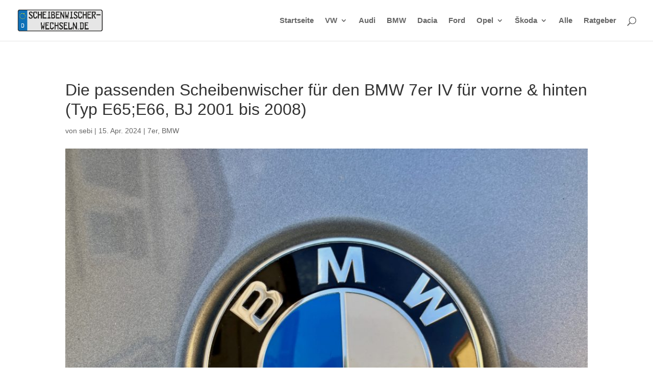

--- FILE ---
content_type: text/css
request_url: https://scheibenwischer-wechseln.de/wp-content/cache/autoptimize/css/autoptimize_single_7e3f76cbad2930fec38114102f0506c1.css
body_size: -888
content:
@font-face{font-family:ETmodules;font-display:block;src:url(//scheibenwischer-wechseln.de/wp-content/themes/Divi/core/admin/fonts/modules/all/modules.eot);src:url(//scheibenwischer-wechseln.de/wp-content/themes/Divi/core/admin/fonts/modules/all/modules.eot?#iefix) format("embedded-opentype"),url(//scheibenwischer-wechseln.de/wp-content/themes/Divi/core/admin/fonts/modules/all/modules.woff) format("woff"),url(//scheibenwischer-wechseln.de/wp-content/themes/Divi/core/admin/fonts/modules/all/modules.ttf) format("truetype"),url(//scheibenwischer-wechseln.de/wp-content/themes/Divi/core/admin/fonts/modules/all/modules.svg#ETmodules) format("svg");font-weight:400;font-style:normal}@font-face{font-family:FontAwesome;font-style:normal;font-weight:400;font-display:block;src:url(//scheibenwischer-wechseln.de/wp-content/themes/Divi/core/admin/fonts/fontawesome/fa-regular-400.eot);src:url(//scheibenwischer-wechseln.de/wp-content/themes/Divi/core/admin/fonts/fontawesome/fa-regular-400.eot?#iefix) format("embedded-opentype"),url(//scheibenwischer-wechseln.de/wp-content/themes/Divi/core/admin/fonts/fontawesome/fa-regular-400.woff2) format("woff2"),url(//scheibenwischer-wechseln.de/wp-content/themes/Divi/core/admin/fonts/fontawesome/fa-regular-400.woff) format("woff"),url(//scheibenwischer-wechseln.de/wp-content/themes/Divi/core/admin/fonts/fontawesome/fa-regular-400.ttf) format("truetype"),url(//scheibenwischer-wechseln.de/wp-content/themes/Divi/core/admin/fonts/fontawesome/fa-regular-400.svg#fontawesome) format("svg")}@font-face{font-family:FontAwesome;font-style:normal;font-weight:900;font-display:block;src:url(//scheibenwischer-wechseln.de/wp-content/themes/Divi/core/admin/fonts/fontawesome/fa-solid-900.eot);src:url(//scheibenwischer-wechseln.de/wp-content/themes/Divi/core/admin/fonts/fontawesome/fa-solid-900.eot?#iefix) format("embedded-opentype"),url(//scheibenwischer-wechseln.de/wp-content/themes/Divi/core/admin/fonts/fontawesome/fa-solid-900.woff2) format("woff2"),url(//scheibenwischer-wechseln.de/wp-content/themes/Divi/core/admin/fonts/fontawesome/fa-solid-900.woff) format("woff"),url(//scheibenwischer-wechseln.de/wp-content/themes/Divi/core/admin/fonts/fontawesome/fa-solid-900.ttf) format("truetype"),url(//scheibenwischer-wechseln.de/wp-content/themes/Divi/core/admin/fonts/fontawesome/fa-solid-900.svg#fontawesome) format("svg")}@font-face{font-family:FontAwesome;font-style:normal;font-weight:400;font-display:block;src:url(//scheibenwischer-wechseln.de/wp-content/themes/Divi/core/admin/fonts/fontawesome/fa-brands-400.eot);src:url(//scheibenwischer-wechseln.de/wp-content/themes/Divi/core/admin/fonts/fontawesome/fa-brands-400.eot?#iefix) format("embedded-opentype"),url(//scheibenwischer-wechseln.de/wp-content/themes/Divi/core/admin/fonts/fontawesome/fa-brands-400.woff2) format("woff2"),url(//scheibenwischer-wechseln.de/wp-content/themes/Divi/core/admin/fonts/fontawesome/fa-brands-400.woff) format("woff"),url(//scheibenwischer-wechseln.de/wp-content/themes/Divi/core/admin/fonts/fontawesome/fa-brands-400.ttf) format("truetype"),url(//scheibenwischer-wechseln.de/wp-content/themes/Divi/core/admin/fonts/fontawesome/fa-brands-400.svg#fontawesome) format("svg")}

--- FILE ---
content_type: text/css
request_url: https://scheibenwischer-wechseln.de/wp-content/et-cache/3084/et-core-unified-tb-14-deferred-3084.min.css?ver=1764972426
body_size: -349
content:
.et_pb_section_0_tb_footer.et_pb_section{background-color:#2d2d2d!important}.et_pb_social_media_follow_network_0_tb_footer a.icon{background-color:#3b5998!important}.et_pb_social_media_follow_network_1_tb_footer a.icon{background-color:#000000!important}.et_pb_social_media_follow_network_2_tb_footer a.icon{background-color:#ea2c59!important}.et_pb_social_media_follow_network_3_tb_footer a.icon{background-color:#a82400!important}.et_pb_image_0 .et_pb_image_wrap img,.et_pb_image_1 .et_pb_image_wrap img,.et_pb_image_3 .et_pb_image_wrap img,.et_pb_image_14 .et_pb_image_wrap img,.et_pb_image_15 .et_pb_image_wrap img,.et_pb_image_16 .et_pb_image_wrap img,.et_pb_image_17 .et_pb_image_wrap img,.et_pb_image_18 .et_pb_image_wrap img{max-height:none}.et_pb_image_0,.et_pb_image_1{margin-bottom:6px!important;text-align:center}.et_pb_image_0 .et_pb_image_wrap{display:block}.et_pb_text_3,.et_pb_text_5,.et_pb_text_8,.et_pb_text_16{margin-bottom:8px!important}.et_pb_image_2 .et_pb_image_wrap img{max-height:350px;width:auto}.et_pb_image_2,.et_pb_image_3{margin-bottom:8px!important;text-align:center}.et_pb_button_0,.et_pb_button_0:after,.et_pb_button_1,.et_pb_button_1:after,.et_pb_button_2,.et_pb_button_2:after,.et_pb_button_3,.et_pb_button_3:after,.et_pb_button_4,.et_pb_button_4:after,.et_pb_button_5,.et_pb_button_5:after,.et_pb_button_6,.et_pb_button_6:after,.et_pb_button_7,.et_pb_button_7:after{transition:all 300ms ease 0ms}.et_pb_row_2.et_pb_row{padding-right:20px!important;padding-left:20px!important;padding-right:20px;padding-left:20px}.et_pb_row_2{box-shadow:6px 6px 18px 0px rgba(0,0,0,0.3)}.et_pb_row_3.et_pb_row,.et_pb_row_5.et_pb_row{padding-bottom:5px!important;padding-bottom:5px}.et_pb_row_4.et_pb_row,.et_pb_row_9.et_pb_row{padding-top:5px!important;padding-top:5px}.et_pb_text_9,.et_pb_text_39{margin-bottom:0px!important}.et_pb_text_10,.et_pb_text_12,.et_pb_text_41,.et_pb_text_45,.et_pb_text_47{margin-bottom:6px!important}.et_pb_image_4,.et_pb_image_5,.et_pb_image_19,.et_pb_image_20{text-align:left;margin-left:0}.et_pb_section_1.et_pb_section{padding-top:0px}.et_pb_image_6{margin-top:40px!important;text-align:center}.et_pb_icon_0,.et_pb_image_7,.et_pb_icon_1,.et_pb_icon_2,.et_pb_image_14,.et_pb_image_15,.et_pb_image_16,.et_pb_image_17,.et_pb_image_18{text-align:center}.et_pb_icon_0 .et_pb_icon_wrap .et-pb-icon{font-family:ETmodules!important;font-weight:400!important;color:#0a0000;font-size:96px}.et_pb_icon_1 .et_pb_icon_wrap .et-pb-icon,.et_pb_icon_2 .et_pb_icon_wrap .et-pb-icon{font-family:FontAwesome!important;font-weight:900!important;color:#0a0000;font-size:125px}.et_pb_text_19{padding-bottom:0px!important;margin-bottom:-22px!important}.et_pb_video_0{margin-top:-26px!important}.et_pb_video_0 .et_pb_video_overlay_hover:hover{background-color:rgba(0,0,0,.6)}.et_pb_row_10.et_pb_row{padding-top:4px!important;padding-top:4px}.et_pb_image_8,.et_pb_image_9,.et_pb_image_10,.et_pb_image_11,.et_pb_image_12,.et_pb_image_13{width:40%;max-width:40%;text-align:center}.et_pb_row_11.et_pb_row,.et_pb_row_14.et_pb_row{padding-bottom:0px!important;margin-bottom:0px!important;padding-bottom:0px}.et_pb_text_35,.et_pb_text_42{padding-bottom:0px!important;margin-bottom:0px!important}.et_pb_text_48{margin-bottom:10px!important}@media only screen and (max-width:980px){.et_pb_image_0 .et_pb_image_wrap img,.et_pb_image_1 .et_pb_image_wrap img{max-height:350px;width:auto}.et_pb_image_2 .et_pb_image_wrap img,.et_pb_image_3 .et_pb_image_wrap img{max-height:400px;width:auto}.et_pb_image_4 .et_pb_image_wrap img,.et_pb_image_5 .et_pb_image_wrap img,.et_pb_image_6 .et_pb_image_wrap img,.et_pb_image_7 .et_pb_image_wrap img,.et_pb_image_8 .et_pb_image_wrap img,.et_pb_image_9 .et_pb_image_wrap img,.et_pb_image_10 .et_pb_image_wrap img,.et_pb_image_11 .et_pb_image_wrap img,.et_pb_image_12 .et_pb_image_wrap img,.et_pb_image_13 .et_pb_image_wrap img,.et_pb_image_19 .et_pb_image_wrap img,.et_pb_image_20 .et_pb_image_wrap img{width:auto}.et_pb_icon_0,.et_pb_icon_1,.et_pb_icon_2{margin-left:auto;margin-right:auto}.et_pb_image_14 .et_pb_image_wrap img,.et_pb_image_15 .et_pb_image_wrap img,.et_pb_image_16 .et_pb_image_wrap img,.et_pb_image_17 .et_pb_image_wrap img,.et_pb_image_18 .et_pb_image_wrap img{max-height:250px;width:auto}}@media only screen and (max-width:767px){.et_pb_image_0 .et_pb_image_wrap img,.et_pb_image_1 .et_pb_image_wrap img{max-height:350px;width:auto}.et_pb_image_2 .et_pb_image_wrap img,.et_pb_image_3 .et_pb_image_wrap img{max-height:400px;width:auto}.et_pb_image_4 .et_pb_image_wrap img,.et_pb_image_5 .et_pb_image_wrap img,.et_pb_image_6 .et_pb_image_wrap img,.et_pb_image_7 .et_pb_image_wrap img,.et_pb_image_8 .et_pb_image_wrap img,.et_pb_image_9 .et_pb_image_wrap img,.et_pb_image_10 .et_pb_image_wrap img,.et_pb_image_11 .et_pb_image_wrap img,.et_pb_image_12 .et_pb_image_wrap img,.et_pb_image_13 .et_pb_image_wrap img,.et_pb_image_19 .et_pb_image_wrap img,.et_pb_image_20 .et_pb_image_wrap img{width:auto}.et_pb_icon_0,.et_pb_icon_1,.et_pb_icon_2{margin-left:auto;margin-right:auto}.et_pb_image_14 .et_pb_image_wrap img,.et_pb_image_15 .et_pb_image_wrap img,.et_pb_image_16 .et_pb_image_wrap img,.et_pb_image_17 .et_pb_image_wrap img,.et_pb_image_18 .et_pb_image_wrap img{max-height:250px;width:auto}}

--- FILE ---
content_type: text/css
request_url: https://scheibenwischer-wechseln.de/wp-content/et-cache/3084/et-divi-dynamic-tb-14-3084-late.css
body_size: -888
content:
@font-face{font-family:ETmodules;font-display:block;src:url(//scheibenwischer-wechseln.de/wp-content/themes/Divi/core/admin/fonts/modules/all/modules.eot);src:url(//scheibenwischer-wechseln.de/wp-content/themes/Divi/core/admin/fonts/modules/all/modules.eot?#iefix) format("embedded-opentype"),url(//scheibenwischer-wechseln.de/wp-content/themes/Divi/core/admin/fonts/modules/all/modules.woff) format("woff"),url(//scheibenwischer-wechseln.de/wp-content/themes/Divi/core/admin/fonts/modules/all/modules.ttf) format("truetype"),url(//scheibenwischer-wechseln.de/wp-content/themes/Divi/core/admin/fonts/modules/all/modules.svg#ETmodules) format("svg");font-weight:400;font-style:normal}
@font-face{font-family:FontAwesome;font-style:normal;font-weight:400;font-display:block;src:url(//scheibenwischer-wechseln.de/wp-content/themes/Divi/core/admin/fonts/fontawesome/fa-regular-400.eot);src:url(//scheibenwischer-wechseln.de/wp-content/themes/Divi/core/admin/fonts/fontawesome/fa-regular-400.eot?#iefix) format("embedded-opentype"),url(//scheibenwischer-wechseln.de/wp-content/themes/Divi/core/admin/fonts/fontawesome/fa-regular-400.woff2) format("woff2"),url(//scheibenwischer-wechseln.de/wp-content/themes/Divi/core/admin/fonts/fontawesome/fa-regular-400.woff) format("woff"),url(//scheibenwischer-wechseln.de/wp-content/themes/Divi/core/admin/fonts/fontawesome/fa-regular-400.ttf) format("truetype"),url(//scheibenwischer-wechseln.de/wp-content/themes/Divi/core/admin/fonts/fontawesome/fa-regular-400.svg#fontawesome) format("svg")}@font-face{font-family:FontAwesome;font-style:normal;font-weight:900;font-display:block;src:url(//scheibenwischer-wechseln.de/wp-content/themes/Divi/core/admin/fonts/fontawesome/fa-solid-900.eot);src:url(//scheibenwischer-wechseln.de/wp-content/themes/Divi/core/admin/fonts/fontawesome/fa-solid-900.eot?#iefix) format("embedded-opentype"),url(//scheibenwischer-wechseln.de/wp-content/themes/Divi/core/admin/fonts/fontawesome/fa-solid-900.woff2) format("woff2"),url(//scheibenwischer-wechseln.de/wp-content/themes/Divi/core/admin/fonts/fontawesome/fa-solid-900.woff) format("woff"),url(//scheibenwischer-wechseln.de/wp-content/themes/Divi/core/admin/fonts/fontawesome/fa-solid-900.ttf) format("truetype"),url(//scheibenwischer-wechseln.de/wp-content/themes/Divi/core/admin/fonts/fontawesome/fa-solid-900.svg#fontawesome) format("svg")}@font-face{font-family:FontAwesome;font-style:normal;font-weight:400;font-display:block;src:url(//scheibenwischer-wechseln.de/wp-content/themes/Divi/core/admin/fonts/fontawesome/fa-brands-400.eot);src:url(//scheibenwischer-wechseln.de/wp-content/themes/Divi/core/admin/fonts/fontawesome/fa-brands-400.eot?#iefix) format("embedded-opentype"),url(//scheibenwischer-wechseln.de/wp-content/themes/Divi/core/admin/fonts/fontawesome/fa-brands-400.woff2) format("woff2"),url(//scheibenwischer-wechseln.de/wp-content/themes/Divi/core/admin/fonts/fontawesome/fa-brands-400.woff) format("woff"),url(//scheibenwischer-wechseln.de/wp-content/themes/Divi/core/admin/fonts/fontawesome/fa-brands-400.ttf) format("truetype"),url(//scheibenwischer-wechseln.de/wp-content/themes/Divi/core/admin/fonts/fontawesome/fa-brands-400.svg#fontawesome) format("svg")}

--- FILE ---
content_type: image/svg+xml
request_url: https://scheibenwischer-wechseln.de/wp-content/uploads/Wir-suchen-fuer-die-Fahrzeugklasse-Limousine-korrekten-Scheibenwischer-fuer-Dich-heraus-anschliessend-kannst-Du-an-Deinem-Limousine-Deine-Scheibenwischer-wechseln-ICON.svg
body_size: 19
content:
<?xml version="1.0" encoding="UTF-8"?>
<svg id="Ebene_2" data-name="Ebene 2" xmlns="http://www.w3.org/2000/svg" viewBox="0 0 14.77 5.21">
  <defs>
    <style>
      .cls-1, .cls-2 {
        fill: #706f6f;
      }

      .cls-2 {
        fill-rule: evenodd;
      }
    </style>
  </defs>
  <g id="Layer_1" data-name="Layer 1">
    <g>
      <path class="cls-2" d="m4.19,1.7c-.59,0-.89-.02-1.22-.14.57-.41,1.43-1.06,2.2-1.06.58,0,1.28,0,1.84,0,.87,0,1.62.31,2.34.72-.12.12-.18.26-.19.43,0,.02,0,.04,0,.06h-4.97Z"/>
      <path class="cls-1" d="m1.63,4.53c-.74,0-1.52-.5-1.55-.52l-.08-.05v-1.13l.02-.04c.04-.06.14-.26.14-.42l.04-1.17,1.6-.1.06-.03C2.65.7,4.12,0,4.95,0h2.37c.44.04.81.1,1.11.2.63.19,2.04,1.04,2.28,1.18.22.03,1.4.17,2.37.42,1.15.29,1.53.75,1.58.95l.1,1.64-.14.03c-.27.06-.49.1-1.08.1h-.58v-.33h.58c.45,0,.67-.02.87-.06v-.09s-.07-1.24-.07-1.24c-.02-.05-.34-.42-1.33-.68-1.05-.27-2.35-.41-2.36-.41l-.07-.02s-1.6-.97-2.23-1.17c-.29-.09-.63-.15-1.03-.19h-2.36c-.76,0-2.18.68-2.94,1.04l-.15.06-1.33.09-.03.87c0,.22-.11.45-.16.54v.85c.21.12.81.43,1.34.42h.47s0,.33,0,.33h-.46s-.03,0-.04,0Zm9.51,0H3.96v-.33h7.19v.33Z"/>
      <path class="cls-2" d="m.34,2.21c0,.16-.01.34-.01.44h.21c.27,0,.63-.21.64-.44v-.22H.33v.22h0Z"/>
      <path class="cls-2" d="m13.4,2.61l.32.57c.1-.06.26-.1.38-.1h0c.17,0,.33,0,.5,0v-.03c-.02-.06-.18-.33-.34-.45h-.86Z"/>
      <rect class="cls-1" x="7.05" y="2.15" width=".77" height=".22"/>
      <rect class="cls-1" x="3.63" y="2.15" width=".77" height=".22"/>
      <polygon class="cls-2" points="5.06 3.53 5.06 3.81 10.28 3.81 5.06 3.53"/>
      <rect class="cls-1" x="14.22" y="3.65" width=".37" height=".22"/>
      <rect class="cls-1" x="13.88" y="3.58" width=".4" height=".37" rx=".12" ry=".12"/>
      <path class="cls-2" d="m9.47,1.32h0c-.09.09-.14.2-.15.33,0,.05.01.09.05.12s.07.05.12.05h.37c.06,0,.11-.03.14-.08.03-.05.03-.11,0-.16-.07-.11-.18-.23-.35-.29-.06-.02-.12,0-.17.04Z"/>
      <path class="cls-1" d="m9.77,1.98s-.07-.02-.09-.05l-.21-.28s-.03-.12.02-.15c.05-.04.12-.03.15.02l.21.28s.03.12-.02.16c-.02.01-.04.02-.07.02Z"/>
      <path class="cls-2" d="m.26,3.93v.47h1.22v-.04c-.51-.05-1.02-.31-1.22-.43Z"/>
      <g>
        <path class="cls-2" d="m3.05,2.53h0c.39,0,.74.16,1,.42h0s0,0,0,0c.26.26.42.61.42,1v.59h-.53c.09-.15.14-.33.14-.52,0-.57-.46-1.03-1.03-1.03s-1.03.46-1.03,1.03c0,.19.05.37.14.52h-.53v-.59c0-.39.16-.74.42-1h0s0,0,0,0c.26-.26.61-.42,1-.42Z"/>
        <path class="cls-2" d="m2.2,3.17c.22-.22.52-.35.85-.35s.63.13.85.35h0c.22.22.35.52.35.85s-.13.63-.35.85h0c-.22.22-.52.35-.85.35s-.63-.13-.85-.35-.35-.52-.35-.85.13-.63.35-.85h0Zm.85,0c-.46,0-.84.38-.84.84s.38.84.84.84.84-.38.84-.84-.38-.84-.84-.84Z"/>
        <path class="cls-2" d="m3.05,3.71c-.17,0-.3.14-.3.3s.14.3.3.3.3-.14.3-.3-.14-.3-.3-.3Z"/>
      </g>
      <g>
        <path class="cls-2" d="m12.05,2.53h0c.39,0,.74.16,1,.42h0s0,0,0,0c.26.26.42.61.42,1v.59h-.53c.09-.15.14-.33.14-.52,0-.57-.46-1.03-1.03-1.03s-1.03.46-1.03,1.03c0,.19.05.37.14.52h-.53v-.59c0-.39.16-.74.42-1h0s0,0,0,0c.26-.26.61-.42,1-.42Z"/>
        <path class="cls-2" d="m11.2,3.17c.22-.22.52-.35.85-.35s.63.13.85.35h0c.22.22.35.52.35.85s-.13.63-.35.85h0c-.22.22-.52.35-.85.35s-.63-.13-.85-.35-.35-.52-.35-.85.13-.63.35-.85h0Zm.85,0c-.46,0-.84.38-.84.84s.38.84.84.84.84-.38.84-.84-.38-.84-.84-.84Z"/>
        <path class="cls-2" d="m12.05,3.71c-.17,0-.3.14-.3.3s.14.3.3.3.3-.14.3-.3-.14-.3-.3-.3Z"/>
      </g>
    </g>
  </g>
</svg>